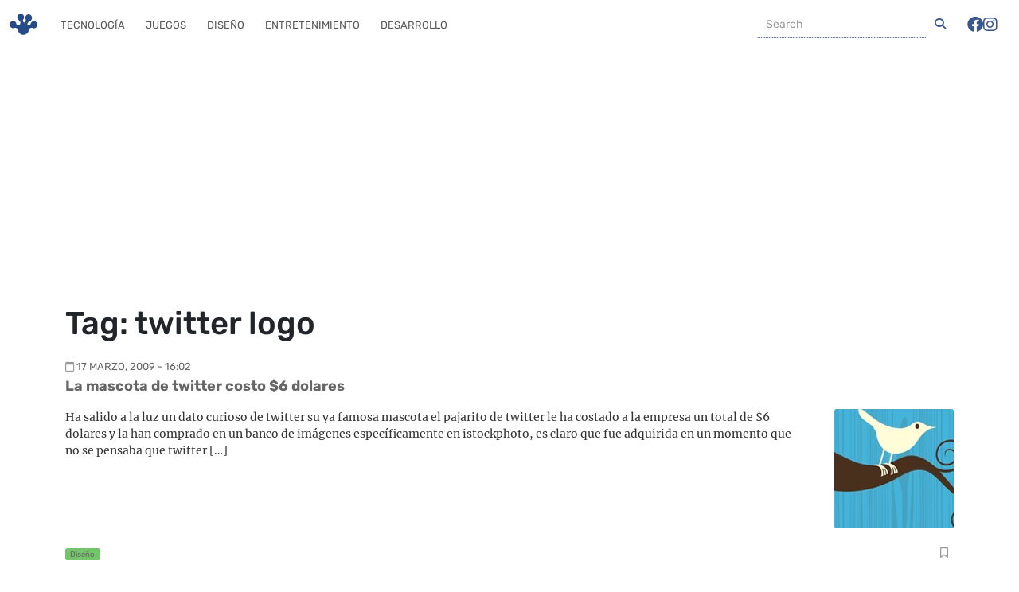

--- FILE ---
content_type: text/html; charset=utf-8
request_url: https://www.google.com/recaptcha/api2/aframe
body_size: 269
content:
<!DOCTYPE HTML><html><head><meta http-equiv="content-type" content="text/html; charset=UTF-8"></head><body><script nonce="XYwJArz91ujFyjWKoRnYgA">/** Anti-fraud and anti-abuse applications only. See google.com/recaptcha */ try{var clients={'sodar':'https://pagead2.googlesyndication.com/pagead/sodar?'};window.addEventListener("message",function(a){try{if(a.source===window.parent){var b=JSON.parse(a.data);var c=clients[b['id']];if(c){var d=document.createElement('img');d.src=c+b['params']+'&rc='+(localStorage.getItem("rc::a")?sessionStorage.getItem("rc::b"):"");window.document.body.appendChild(d);sessionStorage.setItem("rc::e",parseInt(sessionStorage.getItem("rc::e")||0)+1);localStorage.setItem("rc::h",'1769732634194');}}}catch(b){}});window.parent.postMessage("_grecaptcha_ready", "*");}catch(b){}</script></body></html>